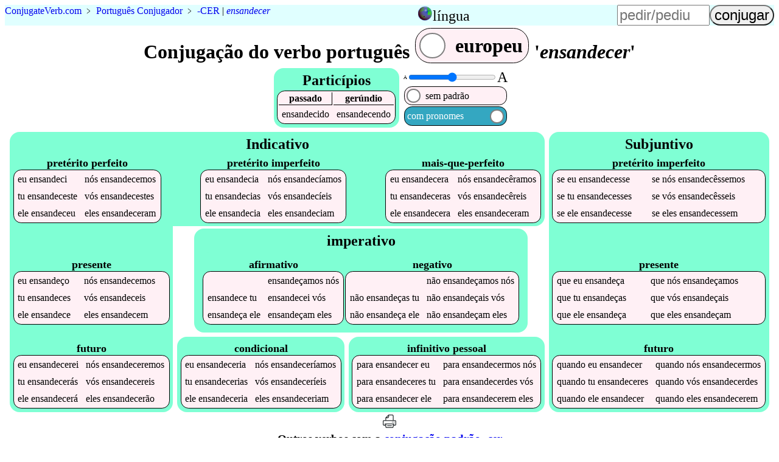

--- FILE ---
content_type: text/html;charset=utf-8
request_url: https://pt.conjugateverb.com/pt/ensandecer
body_size: 3619
content:
<!DOCTYPE html><html lang=pt><head><script async src=/cv9.js></script><!-- Global site tag (gtag.js) - Google Analytics -->
<script async src="https://www.googletagmanager.com/gtag/js?id=UA-36007820-1"></script>
<script>
  window.dataLayer = window.dataLayer || [];
  function gtag(){dataLayer.push(arguments);}
  gtag('js', new Date());

  gtag('config', 'UA-36007820-1');
</script>
<title>Como conjugar 'ensandecer' e 5000 outros verbos portugueses</title><meta name=description content="Quer as melhores conjugações verbais portuguesas para celulares? Experimente o nosso site e veja como é fácil aprender todos os tempos verbais de ensandecer."><meta name=viewport content="width=device-width, initial-scale=1"><link rel=alternate hreflang=en href="https://www.conjugateverb.com/pt/ensandecer"><link rel=alternate hreflang=pt href="https://pt.conjugateverb.com/pt/ensandecer"><style>a{text-decoration:none}figcaption{font-weight:bold}footer,header{background-color:LightCyan;clear:both}header caption{display:inline}header>table,input,summary{font-size:1.5em}#h,header tbody,i{display:none}#p>span:first-child,#t>span:first-child,#y,#w>span:first-child{display:none}@media(max-width:36em){.wide{display:none}}h2{background-color:Aquamarine}i{font-style:normal}th{border-bottom:thin solid}th:first-child{border-right:thin solid}[type=range],[type=text]{width:6em}[type=submit]{border-radius:1em}@media(max-width:30em){h1{font-size:1.5em}h2{font-size:1.1em}header{font-size:smaller}[type=text]{width:4.5em}}figure{margin:2vw}form{margin-left:auto}header>p{margin:0 auto .5em 0}label>span{padding:.3em}label>span:first-child{margin-right:auto}h4,ol{margin:0}#s>div:first-child{margin-right:.4em}main td{padding:.3em}main caption{font-size:1.1em;font-weight:bold;margin-top:.2em}footer,h1,h2,h3,summary{margin:.1em;text-align:center}label,nav>ul li,main table{background-color:LavenderBlush;border:1px solid black;border-radius:.8em;margin:1px;white-space:nowrap}label>span:nth-child(2){background-color:White;border:2px solid Gray;border-radius:50%;height:.6em;margin:.2em;width:.6em}.left{background-color:white;caption-side:bottom;float:left;margin-bottom:1em;margin-right:1em}.right{clear:both;float:right}ul{list-style:none;margin:0;padding:0}.a,.b,.c,#d,#e,#g,.i,.j,#k,#m,#o,#p,#q,#r,#s,#t,footer,footer div,#w{display:flex;flex-wrap:wrap;justify-content:flex-start}#w{display:inline-flex}.c,#d,#e,#g,#m,#o,#q,#r,footer{flex-direction:column}.a,#d,.j,#s,footer{justify-content:center}#k,#m,#o{justify-content:space-between}footer div{justify-content:space-evenly}.c,#g,.j,#q{margin:.2em;position:relative;background-color:Aquamarine;border-radius:1em;padding:.3em}#q{border-bottom-left-radius:0;margin-bottom:0}#g{border-top-left-radius:0;border-top-right-radius:0;margin-top:0}.i,#p,#t,#r,#w{align-items:center}.j,#k{align-items:flex-end}#h,.l{align-self:center}#m,#o,#r{flex-grow:1}header tbody{background-color:LightCyan;position:absolute;z-index:5}header>table{position:relative}header>table,input,label{cursor:pointer}nav>ul>li{background-color:PaleTurquoise;padding:.3em}</style></head><body><header class=b><p vocab=https://schema.org/ class=notranslate typeof=BreadcrumbList><span property=itemListElement typeof=ListItem><a property=item typeof=WebPage href=/ ><span property=name><span>Conjugate</span><span>Verb</span>.<span>com</span></span></a><meta property=position content=1></span>&nbsp;&#65125;&nbsp;<span property=itemListElement typeof=ListItem><a property=item typeof=WebPage href=/pt><span property=name class=translate>Português Conjugador</span></a><meta property=position content=2></span><span class=wide>&nbsp;&#65125;&nbsp;<a href=c--cer title="conjugação de verbos padrão -cer">-CER</a>&nbsp;|&nbsp;<span property=itemListElement typeof=ListItem><a property=item typeof=WebPage href=#verb class=notranslate><em property=name>ensandecer</em></a><meta property=position content=3></span></span></p><table><caption id=n onclick=n()><img src=https://res.cloudinary.com/dhinckle/EarthIcon.png alt="language select icon thanks to english wikipedia" style=height:24px;width:24px; /><a>língua</a></caption><tr><td><a href="https://www.conjugateverb.com/pt/ensandecer" lang=en class=notranslate>English</a></td></tr><tr><td><a href="https://pt.conjugateverb.com/pt/ensandecer" class=notranslate>Português</a></td></tr></table><form accept-charset=UTF-8 action=/search method=post><input type=text name=verb placeholder=pedir/pediu><input type=submit value=conjugar></form></header><main><h1>Conjugação do verbo português <label id=w onclick=w()><span>brasileiro</span><span></span><span>europeu</span></label> '<em class=notranslate data-t=I-cer>ensandecer</em>'</h1><div id=s><div class=c><h2>Particípios</h2><table><tr><th>passado</th><th>gerúndio</th></tr><tr class=notranslate><td data-t=8>ensandecido</td><td data-t=8>ensandecendo</td></tr></table></div><div id=d><div class=i><span style=font-size:8px;>A</span><input id=f min=8 max=24 onchange=f() style=padding:0; type=range value=16 /><span style=font-size:24px;>A</span></div><label id=t onclick=t()><span>com padrão<sup>*</sup></span><span></span><span>sem padrão</span></label><label id=p onclick=p()><span>com pronomes</span><span></span><span>sem pronomes</span></label></div></div><div  class="a notranslate"><div id=e><div id=q><h2 class="l translate">Indicativo</h2><div id=k><table class=z title="portugues Indicativo pretérito perfeito"><caption lang=pt class=translate>pretérito perfeito</caption><tr><td data-t=8><i>eu </i>ensandeci</td><td data-t=+0><i>nós </i>ensandecemos</td></tr><tr class=w><td data-t=+0><i>tu </i>ensandeceste</td><td data-t=+0><i>vós </i>ensandecestes</td></tr><tr><td data-t=8><i>ele </i>ensandeceu</td><td data-t=+10><i>eles </i>ensandeceram</td></tr></table><table class=z title="portugues Indicativo pretérito imperfeito"><caption lang=pt class=translate>pretérito imperfeito</caption><tr><td data-t=8><i>eu </i>ensandecia</td><td data-t=8><i>nós </i>ensandecíamos</td></tr><tr class=w><td data-t=8><i>tu </i>ensandecias</td><td data-t=8><i>vós </i>ensandecíeis</td></tr><tr><td data-t=8><i>ele </i>ensandecia</td><td data-t=8><i>eles </i>ensandeciam</td></tr></table><table class=z title="portugues Indicativo mais-que-perfeito"><caption lang=pt class=translate>mais-que-perfeito</caption><tr><td data-t=+0><i>eu </i>ensandecera</td><td data-t=+0><i>nós </i>ensandecêramos</td></tr><tr class=w><td data-t=+0><i>tu </i>ensandeceras</td><td data-t=+0><i>vós </i>ensandecêreis</td></tr><tr><td data-t=+0><i>ele </i>ensandecera</td><td data-t=+0><i>eles </i>ensandeceram</td></tr></table></div></div><div class=b><div id=g><h2 id=h class=translate>Indicativo</h2><div id=m><table class=y title="portugues Indicativo presente"><caption lang=pt class=translate>presente</caption><tr><td data-t=+0><i>eu </i>ensandeço</td><td data-t=8><i>nós </i>ensandecemos</td></tr><tr class=w><td data-t=8><i>tu </i>ensandeces</td><td data-t=8><i>vós </i>ensandeceis</td></tr><tr><td data-t=8><i>ele </i>ensandece</td><td data-t=8><i>eles </i>ensandecem</td></tr></table><table class=x title="portugues Indicativo futuro"><caption lang=pt class=translate>futuro</caption><tr><td data-t=+10><i>eu </i>ensandecerei</td><td data-t=+10><i>nós </i>ensandeceremos</td></tr><tr class=w><td data-t=+10><i>tu </i>ensandecerás</td><td data-t=+10><i>vós </i>ensandecereis</td></tr><tr><td data-t=+10><i>ele </i>ensandecerá</td><td data-t=+10><i>eles </i>ensandecerão</td></tr></table></div></div><div id=r><div class=c><h2 class="l translate">imperativo</h2><div class=j><table class=y title="portugues  afirmativo"><caption lang=pt class=translate>afirmativo</caption><tr><td>&emsp;</td><td data-t=+0>ensandeçamos<i> nós</i></td></tr><tr class=w><td data-t=+0>ensandece<i> tu</i></td><td data-t=+0>ensandecei<i> vós</i></td></tr><tr><td data-t=+0>ensandeça<i> ele</i></td><td data-t=+0>ensandeçam<i> eles</i></td></tr></table><table class=y title="portugues  negativo"><caption lang=pt class=translate>negativo</caption><tr><td>&emsp;</td><td data-t=+0><i>não </i>ensandeçamos<i> nós</i></td></tr><tr class=w><td data-t=+0><i>não </i>ensandeças<i> tu</i></td><td data-t=+0><i>não </i>ensandeçais<i> vós</i></td></tr><tr><td data-t=+0><i>não </i>ensandeça<i> ele</i></td><td data-t=+0><i>não </i>ensandeçam<i> eles</i></td></tr></table></div></div><div class=a><div class=j><table class=x title="portugues  condicional"><caption lang=pt class=translate>condicional</caption><tr><td data-t=+10><i>eu </i>ensandeceria</td><td data-t=+10><i>nós </i>ensandeceríamos</td></tr><tr class=w><td data-t=+10><i>tu </i>ensandecerias</td><td data-t=+10><i>vós </i>ensandeceríeis</td></tr><tr><td data-t=+10><i>ele </i>ensandeceria</td><td data-t=+10><i>eles </i>ensandeceriam</td></tr></table></div><div class=j><table class=x title="portugues  infinitivo pessoal"><caption lang=pt class=translate>infinitivo pessoal</caption><tr><td data-t=+10><i>para </i>ensandecer<i> eu</i></td><td data-t=+10><i>para </i>ensandecermos<i> nós</i></td></tr><tr class=w><td data-t=+10><i>para </i>ensandeceres<i> tu</i></td><td data-t=+10><i>para </i>ensandecerdes<i> vós</i></td></tr><tr><td data-t=+10><i>para </i>ensandecer<i> ele</i></td><td data-t=+10><i>para </i>ensandecerem<i> eles</i></td></tr></table></div></div></div></div></div><div class=c><h2 class="l translate">Subjuntivo</h2><div id=o><table class=z title="portugues Subjuntivo pretérito imperfeito"><caption lang=pt class=translate>pretérito imperfeito</caption><tr><td data-t=+0><i>se </i><i>eu </i>ensandecesse</td><td data-t=+0><i>se </i><i>nós </i>ensandecêssemos</td></tr><tr class=w><td data-t=+0><i>se </i><i>tu </i>ensandecesses</td><td data-t=+0><i>se </i><i>vós </i>ensandecêsseis</td></tr><tr><td data-t=+0><i>se </i><i>ele </i>ensandecesse</td><td data-t=+0><i>se </i><i>eles </i>ensandecessem</td></tr></table><table class=y title="portugues Subjuntivo presente"><caption lang=pt class=translate>presente</caption><tr><td data-t=+0><i>que </i><i>eu </i>ensandeça</td><td data-t=+0><i>que </i><i>nós </i>ensandeçamos</td></tr><tr class=w><td data-t=+0><i>que </i><i>tu </i>ensandeças</td><td data-t=+0><i>que </i><i>vós </i>ensandeçais</td></tr><tr><td data-t=+0><i>que </i><i>ele </i>ensandeça</td><td data-t=+0><i>que </i><i>eles </i>ensandeçam</td></tr></table><table class=x title="portugues Subjuntivo futuro"><caption lang=pt class=translate>futuro</caption><tr><td data-t=+0><i>quando </i><i>eu </i>ensandecer</td><td data-t=+0><i>quando </i><i>nós </i>ensandecermos</td></tr><tr class=w><td data-t=+0><i>quando </i><i>tu </i>ensandeceres</td><td data-t=+0><i>quando </i><i>vós </i>ensandecerdes</td></tr><tr><td data-t=+0><i>quando </i><i>ele </i>ensandecer</td><td data-t=+0><i>quando </i><i>eles </i>ensandecerem</td></tr></table></div></div><a href=/pt/print/ensandecer><img alt="conjugação de ensandecer em português para impressão eco-friendly" src=/printer.svg style=height:24px title="conjugação de ensandecer em português para impressão eco-friendly"></a></div><div id=y  class=translate><h4><sup>*</sup>Os verbos são mostrados como:</h4><ol><li>INFINITIVO + <span class="append">SUFFIX</span>: Por exemplo, o verbo <a href=/pt/dar>dar</a> tem uma conjugação de dar+ei que é mostrada como dar<span class=append>ei</span>.</li><li>BASE + <span class="suffix">SUFFIX REPLACEMENT</span>: Por exemplo, o verbo <a href=/pt/volver>volver</a> tem uma conjugação de volv+eu que é mostrada como volv<span class=suffix>eu</span>.</li><li><span class="append suffix">IRREGULAR</span>: Por exemplo, o verbo <a href=/pt/pedir>pedir</a> tem uma conjugação de peço que é mostrada como <span class="append suffix">peço</span>.</li></ol></div></main><nav><h3>Outros verbos com a <a href=/pt/c--cer>conjugação padrão -cer</a></h3><ul class="a notranslate"><li><a href=conhecer>conhecer</a></li><li><a href=acontecer>acontecer</a></li><li><a href=merecer>merecer</a></li><li><a href=endoidecer>endoidecer</a></li><li><a href=agradecer>agradecer</a></li><li><a href=embravecer>embravecer</a></li><li><a href=oferecer>oferecer</a></li><li><a href=desfalecer>desfalecer</a></li><li><a href=apodrecer>apodrecer</a></li><li><a href=empecer>empecer</a></li></ul></nav><footer><div><a href="/about">Sobre</a><a href=/contact>Contactos</a><a href=/terms.html>Terms and Conditions</a></div><p>Copyright &copy; 2012-2022&nbsp;<a href=https://www.ConjugateVerb.com class=notranslate ><span>Conjugate</span><span>Verb</span>.<span>com</span></a></p></footer><script defer src="https://static.cloudflareinsights.com/beacon.min.js/vcd15cbe7772f49c399c6a5babf22c1241717689176015" integrity="sha512-ZpsOmlRQV6y907TI0dKBHq9Md29nnaEIPlkf84rnaERnq6zvWvPUqr2ft8M1aS28oN72PdrCzSjY4U6VaAw1EQ==" data-cf-beacon='{"version":"2024.11.0","token":"b78f5f7affa74767a664d67e3671408c","r":1,"server_timing":{"name":{"cfCacheStatus":true,"cfEdge":true,"cfExtPri":true,"cfL4":true,"cfOrigin":true,"cfSpeedBrain":true},"location_startswith":null}}' crossorigin="anonymous"></script>
</body></html>